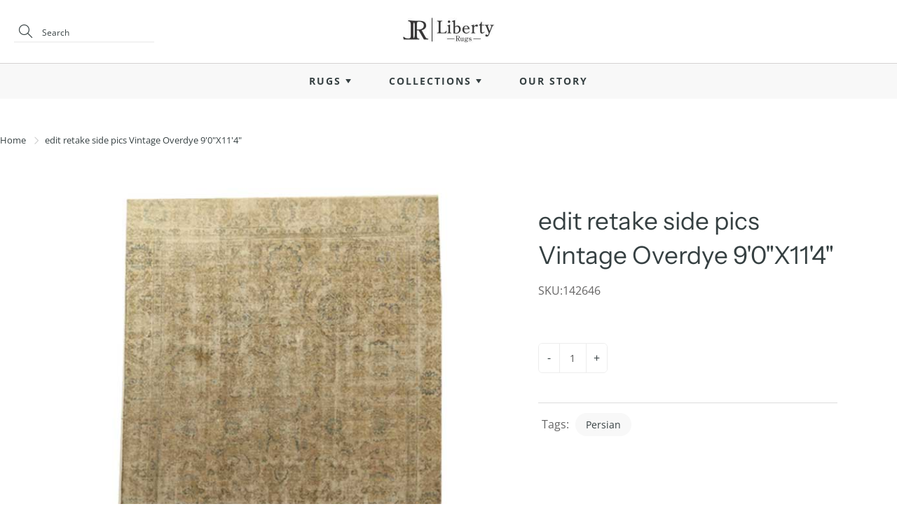

--- FILE ---
content_type: text/css
request_url: https://libertyrugs.com/cdn/shop/t/19/assets/ced_custom.css?v=52945708972624687211691586951
body_size: -412
content:
.hide{display:none!important}.show{display:block!important}.sort-border-bottom .category-product-sorting{overflow:visible}.category-product-sorting .category-filters-section-title{font-size:12px;padding-bottom:0}.category-product-sorting .category-filters-area{display:flex;align-items:center}.category-product-sorting .category-filters-area-section{padding:10px 20px;border:1px solid #ddd;height:35px;cursor:pointer;border-radius:4px;z-index:2;position:relative;margin-right:8px}.category-product-sorting .category-filters-area-custom{background-color:#fff;width:150px;padding:10px;position:absolute;margin-top:15px;box-shadow:#959da533 0 8px 24px;left:0}.category-product-sorting .large-scroll-link{height:100%;min-height:215px;overflow-y:scroll}.category-product-sorting .category-filters-area-custom li:last-child{margin-bottom:0}.collection-products-wrapper .product-thumb:hover,.collection-thumb-link{z-index:1!important}.category-product-sorting .category-filters-area-section:first-child{padding-top:10px}.category-product-sorting .category-filters-area .advanced-filters a{font-size:14px}@media (max-width: 1024px){.sort-border-bottom .category-product-sorting{flex-direction:column}.category-product-sorting .category-filters-area{margin-bottom:0}}@media (max-width: 991px){.category-product-sorting .category-filters-area{display:none}}
/*# sourceMappingURL=/cdn/shop/t/19/assets/ced_custom.css.map?v=52945708972624687211691586951 */
